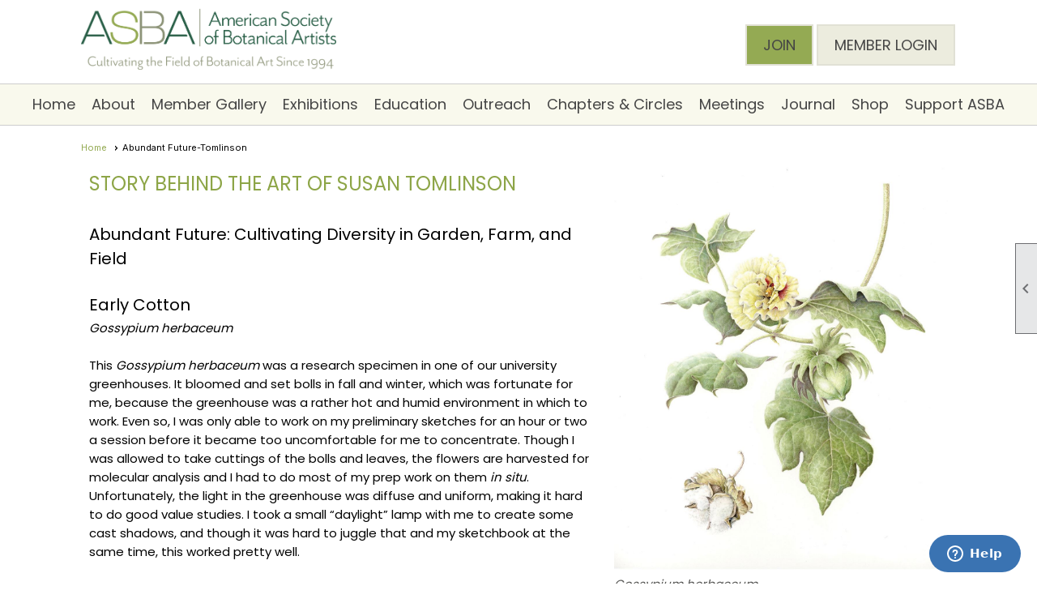

--- FILE ---
content_type: text/html; charset=utf-8
request_url: https://asba-art.org/content.aspx?page_id=22&club_id=92618&module_id=526697
body_size: 11043
content:
<!DOCTYPE html>


<html lang="en">
	<head id="page_head">   
		<title id="page_title">Abundant Future-Tomlinson - American Society of Botanical Artists</title>
		
		
				<script async src='https://www.googletagmanager.com/gtag/js?id= G-DT9EEV1VXX'></script>
				<script>
					window.dataLayer = window.dataLayer || [];
					function gtag(){dataLayer.push(arguments);}
					gtag('js', new Date());
					gtag('config', ' G-DT9EEV1VXX');
					gtag('set', 'dimension1', 'Abundant Future-Tomlinson');
					gtag('set', 'dimension2', 'Custom Page');
					gtag('set', 'dimension3', 'Abundant Future-Tomlinson');
				</script>
			
		

		
			<script>
				var True = true;
				var False = false;
				var pageId = "22";
				var enableChangeWarning = False;
				var localChangesPending = False;
				var otherChangesPending = false;
				var userLoggedIn = False;
				var memberNumber = '';
				var memberId = '';
				var previewMode = False;
				var isMobileDevice = False;
				var isMobileDisplay = False;
				var isPostBack = False;
				var submitButtonName = "";
				var cancelButtonName = "";
				var focusControlId = '';
				var isApp = False;
				var app_platform = ""; 
				var hidePageTools = false;
				var isPopup = false;
				var isIE7 = false;
				var isIE8 = false;
				var renewLink = '';
				var paymentLink = '';
				var clubPrefix = "/";
				var pageToolsReferenceSelector = null;
				var isBotSession = True;
				function doCancel() {	}
			</script>  

			
			<link type="text/css" href="/css/smoothness/jquery-ui.min.css?v=20221017" rel="Stylesheet" />	
			<link rel="stylesheet" type="text/css" href="/css/common_ui.css?v=20251209" />
			<link rel="stylesheet" type="text/css" href="/css/widget.css?v=20250731" />
			<link rel="stylesheet" media="print" type="text/css" href="/css/printable.css?v=20221027" />
			
			<script src="/script/jquery.js?v=20221004"></script>

			<link rel='stylesheet' type='text/css' href='/clubs/92618/css/fonts.css?v=5' />
<link rel='stylesheet' type='text/css' href='/css/layout/99/layout.css?v=3' />
<link rel='stylesheet' type='text/css' href='/css/design/23/design.css?v=1' />
<link rel='stylesheet' type='text/css' href='/css/color/46/color.css?v=120523' />
<link rel='stylesheet' type='text/css' href='/clubs/92618/css/generated.css' />
<link rel='stylesheet' type='text/css' href='/clubs/92618/css/club.css?v=49' />
<link rel='stylesheet' type='text/css' href='/clubs/92618/css/custom.css?v=49' />
	
			<link rel="shortcut icon" href="favicon.ico?v=92618_1641011179" type="image/x-icon" /> 
			
			<meta name="referrer" content="always" /> 
			<meta name="viewport" content="width=device-width, initial-scale=1" />
		

		
		
		

	</head>

	<body onhelp="return false;">
		<form method="post" action="./content.aspx?page_id=22&amp;club_id=92618&amp;module_id=526697" id="form">
<div class="aspNetHidden">
<input type="hidden" name="style_sheet_manager_TSSM" id="style_sheet_manager_TSSM" value="" />
<input type="hidden" name="script_manager_TSM" id="script_manager_TSM" value="" />
<input type="hidden" name="__EVENTTARGET" id="__EVENTTARGET" value="" />
<input type="hidden" name="__EVENTARGUMENT" id="__EVENTARGUMENT" value="" />
<input type="hidden" name="__VIEWSTATE" id="__VIEWSTATE" value="RWSHs4++e9v8Lg0lWbnhb/46sRzVVessmADuFK/RfrTEp72J8IJtPH8ZCkayh3KwG4z756pPhjJ9gakWcsWK0WzRxyk=" />
</div>

<script type="text/javascript">
//<![CDATA[
var theForm = document.forms['form'];
if (!theForm) {
    theForm = document.form;
}
function __doPostBack(eventTarget, eventArgument) {
    if (!theForm.onsubmit || (theForm.onsubmit() != false)) {
        theForm.__EVENTTARGET.value = eventTarget;
        theForm.__EVENTARGUMENT.value = eventArgument;
        theForm.submit();
    }
}
//]]>
</script>


<script src="/WebResource.axd?d=pynGkmcFUV13He1Qd6_TZD_D2KgvBt7G12Vw1g4A0HNv5Br7URGTkjksE-TYATFOTvNuxQ2&amp;t=638343903423008439" type="text/javascript"></script>


<script src="/Telerik.Web.UI.WebResource.axd?_TSM_HiddenField_=script_manager_TSM&amp;compress=1&amp;_TSM_CombinedScripts_=%3b%3bSystem.Web.Extensions%2c+Version%3d4.0.0.0%2c+Culture%3dneutral%2c+PublicKeyToken%3d31bf3856ad364e35%3aen-US%3ae441b334-44bb-41f8-b8ef-43fec6e58811%3aea597d4b%3ab25378d2%3bTelerik.Web.UI%3aen-US%3a8b7d6a7a-6133-413b-b622-bbc1f3ee15e4%3a16e4e7cd%3a365331c3%3a24ee1bba" type="text/javascript"></script>
<div class="aspNetHidden">

	<input type="hidden" name="__VIEWSTATEGENERATOR" id="__VIEWSTATEGENERATOR" value="65E7F3AF" />
</div>

			<a href="#page_content" id="skip_nav" tabindex="1">Skip to main content</a>
			<a name="top"></a>
			
			
			
			
			

			

			
			

			
			
			<script type="text/javascript">
//<![CDATA[
Sys.WebForms.PageRequestManager._initialize('script_manager', 'form', [], [], [], 90, '');
//]]>
</script>

			<script>
				$telerik.$.ajaxPrefilter(function (s) { if (s.crossDomain) { s.contents.script = false; } });
			</script>

			<input name="changes_pending" type="hidden" id="changes_pending" />
			<script src="https://s3.us-east-1.amazonaws.com/ClubExpressWebFiles/script/jquery-ui.min.js?v=20221017" integrity="sha384-rxCb5hadGhKYsOzRIvOkQ0ggxhZ5fjRxGVY+gkYd5vCYHxwwA5XxrDAW5fAnz9h5" crossorigin="anonymous"></script>
			<script src="/script/widget.js?v=20240307"></script>
			<script src="/script/common.js?v=20260105"></script>

			<script src="/script/address_verification.js?v=20250328"></script>
			<style> @import url("/css/address_verification.css?v=20250328");</style>

			

			

			
<div id="sliding_page_tools">
	
	<style type="text/css">
		@import url("/css/page_tools.css?v=20200604");
	</style>
	<i class="material-icons slide-indicator">&#xE314;</i>
	<ul>
		<li><a class="print-link" title="Print" id="print_link" onclick="printPage(&#39;&#39;, &#39;&#39;, &#39;American Society of Botanical Artists&#39;, &#39;asba-art.org&#39;); return false;" href="#"><i class='material-icons'></i>Print This Page</a></li>
		<li><a href="#" id="text_size" onclick="toggleTextSize(); return false;" title="Text Size" aria-label="Change Text Size" rel="nofollow" ><i class="material-icons">&#xE262;</i>Text Size</a></li>
		<li></li>
		<li ><a href="#top" id="go_to_top" title="Go To Top" aria-label="Got To Top of Page" rel="nofollow"><i class="material-icons">&#xE55D;</i>Scroll To Top</a></li>
		<li></li>
	</ul>

</div>



		
			
		
			<link rel="stylesheet" type="text/css" href="/script/galleria/themes/twelve/galleria.twelve.css" />	
			
			
			<script>
				$(document).ready(function () {
					if (focusControlId) {
						window.setTimeout(function () {
							var focusElement = document.getElementById(focusControlId);
							if (focusElement) {
								focusElement.focus();
							}
						}, 100);
					}
					
					var zenScript = document.createElement('script');
					zenScript.setAttribute('id', 'ze-snippet');
					zenScript.setAttribute('src', 'https://static.zdassets.com/ekr/snippet.js?key=e429ae43-bbec-4591-8dbb-e47eb91740bb');
					document.head.appendChild(zenScript);
					zenScript.onload = function () {
						zE('webWidget', 'setLocale', 'en-us');
						window.zESettings = {
							"webWidget": {
								"chat": {
									"suppress": true
								},
								"talk": {
									"suppress": true
								},
								"answerBot": {
									"suppress": true
								},
								"color": { "theme": "#3a73b2", "launcher": "#3a73b2", "launcherText": "#FFFFFF", "header": "#3a73b2" }
							}
						}
						zE('webWidget', 'helpCenter:setSuggestions', { search: '22' });
					}
				});

			</script>
			
			
		
			<input name="hidden_button_for_address_verification" id="hidden_button_for_address_verification" type="button" onclick="handleAddressVerificationAfterSubmit()" style="display:none" />
		
<script src="/script/layoutWidget.js?v=20220826" type="text/javascript"></script>
<script src="/script/layouts/99/layout.js?v=202200815" type="text/javascript"></script>

<div id="layout_wrapper">
	<section class="top-container"><div class="template-row three-column layout-wrapper" id="three_column-657994829" data-class='layout-wrapper'><div class="template-column third logo-column" data-class='logo-column'><div class="cell-item inner-column"><a href='/content.aspx?page_id=0&club_id=92618'><img src='//images.clubexpress.com/92618/graphics/ASBA_Logo_horizontal-1_1451985488.png' border='0' alt='Home'></a></div></div><div class="template-column third "><div class="cell-item inner-column"><div class='placeholder'></div></div></div><div class="template-column third profile-column" style="text-align:right;" data-class='profile-column'><div class="cell-item inner-column"><style>
    .ce-button.hbutton {      font-size:18px;      font-family:var(--font1);      text-transform:uppercase;      font-weight:normal;      border-radius:0px;      padding:10px 20px;      }      .ce-button.hbutton1 {      background-color:var(--colorSec);      }      .ce-button.hbutton:hover {      background-color:var(--colorSec);      }
</style>
<a href="/content.aspx?page_id=60" class="ce-button hbutton hbutton1">Join</a>  <a href="/content.aspx?page_id=31" class="ce-button hbutton hbutton2">Member Login</a></div></div><div class="clear"></div></div><div class="template-row full-width menu-row" id="full_width-349962092" style="background-color:#f9f9ed;font-family:Tahoma, Geneva, sans-serif;font-size:16px;margin-top:0px;margin-bottom:10px;" data-bg="#f9f9ed" data-bw="-1" data-lh="-1" data-class='menu-row'><div class="template-column full " style="text-align:center;" data-bw="-1" data-lh="-1"><div class='cell-item inner-column'><div id="m|34|" class="layout-widget menu-widget" title="Menu"><a class="menutoggle" rel="nofollow"><span class="material-icons" title="Click here to show/hide the menu">menu</span></a><ul class='site-menu'><li> <span><a href="/content.aspx?page_id=0&club_id=92618">Home</a></span></li><li class='sub-parent mega-sub-parent' role='button' tabindex='0'><span><span>About</span></span><ul class='sub-menu mega-sub'><ul class='sub-menu'><li class='submenu-name'><span><a href='javascript:;'>About ASBA</a></span></li><li> <span><a href="/content.aspx?page_id=22&club_id=92618&module_id=512392">Mission and Vision</a></span></li><li> <span><a href="/content.aspx?page_id=22&club_id=92618&module_id=512409">Core Values</a></span></li><li> <span><a href="/content.aspx?page_id=22&club_id=92618&module_id=522493">ASBA History</a></span></li><li> <span><a href="/content.aspx?page_id=22&club_id=92618&module_id=512418">Strategic Plan</a></span></li><li> <span><a href="/content.aspx?page_id=22&club_id=92618&module_id=513341">Board and Staff</a></span></li><li> <span><a href="/content.aspx?page_id=22&club_id=92618&module_id=522494">Directors League</a></span></li><li> <span><a href="/content.aspx?page_id=42&club_id=92618">Committees</a></span></li><li> <span><a href="/content.aspx?page_id=22&club_id=92618&module_id=522495">Awards</a></span></li><li> <span><a href="/content.aspx?page_id=22&club_id=92618&module_id=522496">Donors</a></span></li><li> <span><a href="/content.aspx?page_id=22&club_id=92618&module_id=522497">Annual Report</a></span></li><li> <span><a href="/content.aspx?page_id=22&club_id=92618&module_id=522498">Job Opportunities</a></span></li><li> <span><a href="/content.aspx?page_id=22&club_id=92618&module_id=660178">30th Anniversary</a></span></li></ul><ul class='sub-menu'><li class='submenu-name'><span><a href='javascript:;'>About Botanical Art</a></span></li><li> <span><a href="/content.aspx?page_id=22&club_id=92618&module_id=522506">History</a></span></li><li> <span><a href="/content.aspx?page_id=22&club_id=92618&module_id=522507">Contemporary</a></span></li><li> <span><a href="/content.aspx?page_id=22&club_id=92618&module_id=522508">Florilegia</a></span></li><li> <span><a href="/content.aspx?page_id=22&club_id=92618&module_id=522509">Scientific Illustration</a></span></li><li> <span><a href="/content.aspx?page_id=22&club_id=92618&module_id=522510">Botanical Art Books</a></span></li></ul><ul class='sub-menu'><li class='submenu-name'><span><a href='javascript:;'>About Our Members</a></span></li><li> <span><a href="/content.aspx?page_id=22&club_id=92618&module_id=522500">Individuals</a></span></li><li> <span><a href="/content.aspx?page_id=22&club_id=92618&module_id=522501">Institutions</a></span></li><li> <span><a href="/content.aspx?page_id=22&club_id=92618&module_id=522503">Member News</a></span></li><li> <span><a href="/content.aspx?page_id=22&club_id=92618&module_id=522504">Media Coverage</a></span></li><li> <span><a href="/content.aspx?page_id=22&club_id=92618&module_id=522505">In Memoriam</a></span></li></ul><ul class='sub-menu'><li class='submenu-name'><span><a href='javascript:;'>Membership</a></span></li><li> <span><a href="/content.aspx?page_id=22&club_id=92618&module_id=537702">Benefits</a></span></li></ul></ul></li><li class='sub-parent' role='button' tabindex='0'><span><span>Member Gallery</span></span><ul class='sub-menu'><li> <span><a href="/content.aspx?page_id=1020&club_id=92618">Member Gallery</a></span></li><li> <span><a href="/content.aspx?page_id=22&club_id=92618&module_id=525389">Gallery Guidelines</a></span></li><li> <span><a href="/content.aspx?page_id=22&club_id=92618&module_id=525390">Image Policy</a></span></li></ul></li><li class='sub-parent mega-sub-parent' role='button' tabindex='0'><span><span>Exhibitions</span></span><ul class='sub-menu mega-sub'><ul class='sub-menu'><li class='submenu-name'><span><a href='javascript:;'>ASBA International</a></span></li><li> <span><a href="/content.aspx?page_id=22&club_id=92618&module_id=531086">Current</a></span></li><li> <span><a href="/content.aspx?page_id=22&club_id=92618&module_id=521020">Upcoming</a></span></li><li> <span><a href="/content.aspx?page_id=22&club_id=92618&module_id=531321">Past</a></span></li></ul><ul class='sub-menu'><li class='submenu-name'><span><a href='javascript:;'>Other Exhibitions</a></span></li><li> <span><a href="/content.aspx?page_id=22&club_id=92618&module_id=521022">Previews & Reviews</a></span></li></ul><ul class='sub-menu'><li class='submenu-name'><span><a href='javascript:;'>Information</a></span></li><li> <span><a href="/content.aspx?page_id=22&club_id=92618&module_id=521023">Calls for Entries</a></span></li><li> <span><a href="/content.aspx?page_id=22&club_id=92618&module_id=521024">Enter Online</a></span></li><li> <span><a href="/content.aspx?page_id=22&club_id=92618&module_id=521027">Exhibition Advice</a></span></li><li> <span><a href="/content.aspx?page_id=22&club_id=92618&module_id=521028">Sponsorships</a></span></li></ul></ul></li><li class='sub-parent mega-sub-parent' role='button' tabindex='0'><span><span>Education</span></span><ul class='sub-menu mega-sub'><ul class='sub-menu'><li class='submenu-name'><span><a href='javascript:;'>Botanical Art</a></span></li><li> <span><a href="/content.aspx?page_id=22&club_id=92618&module_id=522476">ASBA - Book</a></span></li><li> <span><a href="/content.aspx?page_id=1031&club_id=92618">Class Listings</a></span></li><li> <span><a href="/content.aspx?page_id=154&club_id=92618">Find a Teacher</a></span></li><li> <span><a href="/content.aspx?page_id=22&club_id=92618&module_id=522480">Certificate Programs</a></span></li><li> <span><a href="/content.aspx?page_id=22&club_id=92618&module_id=519893">How-To Books</a></span></li><li> <span><a href="/content.aspx?page_id=22&club_id=92618&module_id=704121">Downloads-Guidebooks</a></span></li></ul><ul class='sub-menu'><li class='submenu-name'><span><a href='javascript:;'>Other Topics</a></span></li><li> <span><a href="/content.aspx?page_id=22&club_id=92618&module_id=522484">Science</a></span></li><li> <span><a href="/content.aspx?page_id=22&club_id=92618&module_id=522485">Conservation</a></span></li><li> <span><a href="/content.aspx?page_id=22&club_id=92618&module_id=522486">Buying Art</a></span></li><li> <span><a href="/content.aspx?page_id=22&club_id=92618&module_id=522488">Reference Books</a></span></li><li> <span><a href="/content.aspx?page_id=22&club_id=92618&module_id=513252">Artist Grants</a></span></li></ul><ul class='sub-menu'><li class='submenu-name'><span><a href='javascript:;'>Webinars/Events</a></span></li><li> <span><a href="/content.aspx?page_id=4001&club_id=92618">Event Calendar</a></span></li></ul></ul></li><li class='sub-parent mega-sub-parent' role='button' tabindex='0'><span><span>Outreach</span></span><ul class='sub-menu mega-sub'><ul class='sub-menu'><li class='submenu-name'><span><a href='javascript:;'>Artist Grants</a></span></li><li> <span><a href="/content.aspx?page_id=22&club_id=92618&module_id=513252">Artist Grants</a></span></li><li> <span><a href="/content.aspx?page_id=22&club_id=92618&module_id=523091">Artist Grant Projects</a></span></li></ul><ul class='sub-menu'><li class='submenu-name'><span><a href='javascript:;'>ASBA Outreach</a></span></li><li> <span><a href="/content.aspx?page_id=22&club_id=92618&module_id=523094">International Congress</a></span></li><li> <span><a href="/content.aspx?page_id=22&club_id=92618&module_id=549767">Ambassador Program</a></span></li><li> <span><a href="/content.aspx?page_id=22&club_id=92618&module_id=522487">K-12</a></span></li></ul><ul class='sub-menu'><li class='submenu-name'><span><a href='javascript:;'>Collaborations</a></span></li><li> <span><a href="/content.aspx?page_id=22&club_id=92618&module_id=721166">Collaborators</a></span></li></ul></ul></li><li class='sub-parent' role='button' tabindex='0'><span><span>Chapters & Circles</span></span><ul class='sub-menu'><li> <span><a href="/content.aspx?page_id=22&club_id=92618&module_id=533059">About Chapters & Circles</a></span></li><li> <span><a href="/content.aspx?page_id=225&club_id=92618">Find a Chapter</a></span></li><li> <span><a href="/content.aspx?page_id=22&club_id=92618&module_id=519864">Artists' Circles</a></span></li></ul></li><li class='sub-parent mega-sub-parent' role='button' tabindex='0'><span><span>Meetings</span></span><ul class='sub-menu mega-sub'><ul class='sub-menu'><li class='submenu-name'><span><a href='javascript:;'>Symposia</a></span></li><li> <span><a href="/content.aspx?page_id=22&club_id=92618&module_id=754878">2026 - Spring Symposium</a></span></li><li> <span><a href="/content.aspx?page_id=22&club_id=92618&module_id=704849">2025 - Spring Symposium</a></span></li><li> <span><a href="/content.aspx?page_id=22&club_id=92618&module_id=656203">2024 - Spring Symposium</a></span></li></ul><ul class='sub-menu'><li class='submenu-name'><span><a href='javascript:;'>Past Conferences</a></span></li><li> <span><a href="/content.aspx?page_id=22&club_id=92618&module_id=531120">2025 - St. Paul</a></span></li><li> <span><a href="/content.aspx?page_id=22&club_id=92618&module_id=531119">2024 - Pittsburgh</a></span></li><li> <span><a href="/content.aspx?page_id=22&club_id=92618&module_id=542460">2023 - Mobile</a></span></li><li> <span><a href="/content.aspx?page_id=22&club_id=92618&module_id=514740">2022 - New York</a></span></li><li> <span><a href="/content.aspx?page_id=22&club_id=92618&module_id=531972">2022 - Online in October</a></span></li><li> <span><a href="/content.aspx?page_id=22&club_id=92618&module_id=531107">2021 - Online in October</a></span></li><li> <span><a href="/content.aspx?page_id=22&club_id=92618&module_id=531108">2020 - Online in October</a></span></li><li> <span><a href="/content.aspx?page_id=22&club_id=92618&module_id=530233">2019 - Pittsburgh</a></span></li><li> <span><a href="/content.aspx?page_id=22&club_id=92618&module_id=531109">2018 - St. Louis</a></span></li><li> <span><a href="/content.aspx?page_id=22&club_id=92618&module_id=531110">2017 - San Francisco</a></span></li><li> <span><a href="/content.aspx?page_id=22&club_id=92618&module_id=531111">2016 - Pittsburgh</a></span></li><li> <span><a href="/content.aspx?page_id=22&club_id=92618&module_id=531113">2015 - Miami</a></span></li><li> <span><a href="/content.aspx?page_id=22&club_id=92618&module_id=531114">2014 - Denver</a></span></li><li> <span><a href="/content.aspx?page_id=22&club_id=92618&module_id=531115">2013 - Pittsburgh</a></span></li><li> <span><a href="/content.aspx?page_id=22&club_id=92618&module_id=531116">2012 - Chicago</a></span></li><li> <span><a href="/content.aspx?page_id=22&club_id=92618&module_id=531117">2011 - Boston</a></span></li><li> <span><a href="/content.aspx?page_id=22&club_id=92618&module_id=531118">2010 - Pittsburgh</a></span></li></ul><ul class='sub-menu'><li class='submenu-name'><span><a href='javascript:;'>Future Conferences</a></span></li><li> <span><a href="/content.aspx?page_id=22&club_id=92618&module_id=728837">2026 - Denver</a></span></li></ul><ul class='sub-menu'><li class='submenu-name'><span><a href='javascript:;'>Next Conference</a></span></li><li> <span><a href="/content.aspx?page_id=22&club_id=92618&module_id=728837">2026 - Denver</a></span></li></ul></ul></li><li class='sub-parent' role='button' tabindex='0'><span><span>Journal</span></span><ul class='sub-menu'><li> <span><a href="/content.aspx?page_id=22&club_id=92618&module_id=522968">Current Issue</a></span></li><li> <span><a href="/content.aspx?page_id=22&club_id=92618&module_id=522969">Back Issues</a></span></li><li> <span><a href="/content.aspx?page_id=22&club_id=92618&module_id=522966">Sample Issue</a></span></li><li> <span><a href="/content.aspx?page_id=22&club_id=92618&module_id=522970">Submissions</a></span></li></ul></li><li class='sub-parent' role='button' tabindex='0'><span><span>Shop</span></span><ul class='sub-menu'><li> <span><a href="/content.aspx?page_id=22&club_id=92618&module_id=522476">ASBA - Book</a></span></li><li> <span><a href="/content.aspx?page_id=22&club_id=92618&module_id=522977">Merchandise</a></span></li><li> <span><a href="/content.aspx?page_id=22&club_id=92618&module_id=522978">Our Sponsors</a></span></li><li> <span><a href="/content.aspx?page_id=587&club_id=92618">Catalogs & Journals</a></span></li></ul></li><li class='sub-parent' role='button' tabindex='0'><span><span>Support ASBA</span></span><ul class='sub-menu'><li> <span><a href="/content.aspx?page_id=22&club_id=92618&module_id=536852">Why Support ASBA</a></span></li><li> <span><a href="/content.aspx?page_id=301&club_id=92618">Donate to ASBA</a></span></li><li> <span><a href="/content.aspx?page_id=22&club_id=92618&module_id=522974">Planned Giving</a></span></li><li> <span><a href="/content.aspx?page_id=22&club_id=92618&module_id=523009">Volunteer</a></span></li><li> <span><a href="/content.aspx?page_id=22&club_id=92618&module_id=521028">Sponsorships</a></span></li><li> <span><a href='https://asba-art.org/content.aspx?page_id=498&club_id=92618'>Donation Link</a></span></li><li> <span><a href="/content.aspx?page_id=22&club_id=92618&module_id=749217">Travel</a></span></li></ul></li></ul></div><div class="clear"></div></div></div><div class="clear"></div></div></section>
	<main  class="layout-container main-container">
		<!-- left content -->
		
		<div id="content_column" class="col center-col  watermark">
			<!-- page content -->
			<div id="ctl00_crumb_trail_container" class="crumb-trail-container"><a href="/content.aspx?page_id=0&club_id=92618">Home</a><span aria-current='page'>Abundant Future-Tomlinson</span></div>
			<div id="page_content"><div class="build-row sixty-forty " id="sixty_forty-3334975" seq="1" type="5"><div class="build-column sixty "><div class="cell-item inner-column" cell="1" widgettype="1"><h2>STORY BEHIND THE ART OF SUSAN TOMLINSON</h2><p><br></p><h3>Abundant Future: Cultivating Diversity in Garden, Farm, and Field</h3><p>&nbsp;</p><h3>Early Cotton</h3><p><em>Gossypium herbaceum</em></p><p><br></p><p>This <em>Gossypium herbaceum</em> was a research specimen in one of our university greenhouses. It bloomed and set bolls in fall and winter, which was fortunate for me, because the greenhouse was a rather hot and humid environment in which to work. Even so, I was only able to work on my preliminary sketches for an hour or two a session before it became too uncomfortable for me to concentrate. Though I was allowed to take cuttings of the bolls and leaves, the flowers are harvested for molecular analysis and I had to do most of my prep work on them <em>in situ</em>. Unfortunately, the light in the greenhouse was diffuse and uniform, making it hard to do good value studies. I took a small “daylight” lamp with me to create some cast shadows, and though it was hard to juggle that and my sketchbook at the same time, this worked pretty well.</p><p><br></p><p>The plants are also very tall, so to work on this plant at eye level, I usually perched on a tall stool or stood on a table. (This was not so bad—there was another species there for which I had to use a tall ladder to do field sketches.) I used a tall easel and a plein air box to support my sketchbook, and a watercolor kit for color matching. I carried these on my bicycle for the short commute from my house to the campus. The bolls and leaves I collected were easier to deal with, since I could take them home to my studio and put a strong light on them.</p><p><br></p><p>I have lived in cotton country all of my adult life, but before I started this project, I never knew what cotton flowers looked like, nor their strange, otherworldly bolls. In truth, I found the bolls to be the most interesting part of the plant; I think they look very much like a woman wearing a fancy hat. I also liked—and was surprised by—the gracefulness of the cotton plants, and tried to capture some of that in this painting.</p><p><br></p><p><em>G. herbaceum</em>, or Levant cotton, is cultivated cotton that grows in Africa. Genetic studies suggest that it and another cultivated cotton, <em>G. arboreum</em>, found in Central Asia, are related to one of two progenitors (ancestors) of the modern elite cottons, <em>G. hirsutum</em> and <em>G. barbadense</em>. This “parent” contributed the “A” genome—thirteen pairs of chromosomes—of modern cotton. Another wild cotton species, <em>G. raimondii,</em> found in Central and South America, is thought to be related to a progenitor that contributed the “D” genome of modern cotton—with another, unique set of thirteen pairs of chromosomes. The modern elite cottons therefore harbor 26 pairs of chromosomes in their cell nucleus. How these distant progenitors got together to do this about 1.5-2 million years ago is still something of a mystery.</p><p><br></p><p>I do NOT have any sort of background in genetics, so it took me several tries to understand all of this. I am deeply thankful to Dr. Zhixin Xie for his patient help, careful editing, and for allowing me access to the specimens.</p><p><br></p><p>&nbsp;</p><p><a href="/content.aspx?page_id=22&amp;club_id=92618&amp;module_id=526698" target="_self">Next Story</a></p><p><br></p><p><a href="/content.aspx?page_id=22&amp;club_id=92618&amp;module_id=526082" target="_self">Back to List</a></p><p><br></p><p>Read more about this artist’s work: <a href="/content.aspx?page_id=22&amp;club_id=92618&amp;module_id=526594" target="_self">23rd Annual</a></p></div></div><div class="build-column forty "><div class="cell-item inner-column" cell="2" widgettype="23"><div class='caption-image'><img src='//images.clubexpress.com/92618/photos/screen/Abundant_Future-tomlinson-gossypium-herbaceum_-hf49c_1630735608.jpg' title="Abundant Future-tomlinson-gossypium-herbaceum -hf49c" alt="Abundant Future-tomlinson-gossypium-herbaceum -hf49c" border='0'></div><div class='caption'><p><em style="color: rgb(89, 89, 87);">Gossypium herbaceum</em></p><p><span style="color: rgb(89, 89, 87);">Early Cotton</span></p><p><span style="color: rgb(89, 89, 87);">Watercolor on paper</span></p><p><span style="color: rgb(89, 89, 87);">12 x 9-1/2 inches</span></p><p><span style="color: rgb(89, 89, 87);">©2020 Susan Tomlinson</span></p></div></div></div><div class="clear"></div></div>
<div id="ctl00_ctl00_content"></div>
</div>
		</div>
		<!-- right content -->
		
	</main>
	
	<section class="bottom-container"><div class="template-row fifty-fifty layout-wrapper" id="fifty_fifty-410503415" data-class='layout-wrapper'><div class="template-column half "><div class="cell-item inner-column"><style>
    .ce-home-link {
    text-decoration:none;
    color:#000;
    }
    .bcopy {
    max-height:15px;
    vertical-align:middle;
    }
</style>
<img src="https://s3.us-east-1.amazonaws.com/ClubExpressClubFiles/92618/graphics/copyright.svg" class="bcopy"> 2025 ASBA - All rights reserved<br>
<br>
All artwork copyrighted by the artist. Copying, saving, reposting, or republishing
of artwork prohibited without express permission of the artist.<br>
<br>
Powered by <a href="https://www.clubexpress.com" target="_blank" class="ce-home-link">ClubExpress</a></div></div><div class="template-column half " style="font-family:'Poppins', sans-serif;text-align:right;padding:10px;margin-top:0px;margin-bottom:0px;" data-bw="-1" data-lh="-1"><div class="cell-item inner-column"><style>
    .flinks a {
    color:#000;
    text-decoration:none;
    font-family:Poppins,sans-serif;
    margin-left:5px;
    margin-right:5px;
    }
    .fsoc a {
    text-decoration:none;
    }
    .fsoc a img {
    max-width:24px;
    transition:all .5s ease;
    }
    .fsoc {
    margin-top:10px;
    }
    .fsoc a:hover img {
    opacity:.6;
    }
</style>
<div class="flinks">
<a role="button" href="#" onclick="openModalPopup('/popup.aspx?page_id=126&amp;club_id=92618', 600, 480, ''); return false;" id="ctl00_footer_terms_link" aria-haspopup="dialog" rel="nofollow">Terms of Use</a>
<a role="button" href="#" onclick="openModalPopup('/popup.aspx?page_id=125&amp;club_id=92618', 600, 480, ''); return false;" id="ctl00_footer_privacy_link" aria-haspopup="dialog" rel="nofollow">Privacy Policy</a>
<a href="/content.aspx?page_id=4&amp;club_id=92618">Contact</a>
<a href="#"></a><a href="/content.aspx?page_id=22&amp;club_id=92618&amp;module_id=534438">PRESS ROOM</a>&nbsp; &nbsp;<a href="/content.aspx?page_id=274&amp;club_id=92618">FAQ</a><br>
</div>
<div class="fsoc">
<a href="https://www.facebook.com/American-Society-of-Botanical-Artists-492998807396050/" target="_blank" title="Facebook Public Page"><img src="/images/social/svg/black/facebook.svg"></a>
<a href="https://www.facebook.com/groups/1067680036637185" target="_blank" title="Facebook Members Page"><img src="/images/social/svg/black/facebook.svg"></a>
<a href="https://www.instagram.com/asba.art/" target="_blank" title="Instagram"><img src="/images/social/svg/black/instagram.svg"></a>
<a href="https://www.youtube.com/channel/UCd6F6T1ZfewpqZcGjXODbPg" target="_blank" title="Youtube"><img src="/images/social/svg/black/youtube.svg"></a>
</div>
<script>
document.addEventListener('contextmenu', event => event.preventDefault());
</script></div></div><div class="clear"></div></div></section>

	<footer>
		<div class="layout-wrapper">
			

<div class="footer-container">
	<a href="/">Home</a>&nbsp;&nbsp;&nbsp;|&nbsp;&nbsp;&nbsp;
	<a href="/content.aspx?page_id=4&club_id=92618" id="ctl00_footer_contact_us_link" >Contact Us</a>&nbsp;&nbsp;&nbsp;|&nbsp;&nbsp;&nbsp;
	<span id="ctl00_footer_copyright_panel">Copyright © 2026 - All Rights Reserved</span>&nbsp;&nbsp;&nbsp;|&nbsp;&nbsp;&nbsp;
	<a role='button' href='#' onclick="openModalPopup('/popup.aspx?page_id=126&club_id=92618', 600, 480, ''); return false;" id="ctl00_footer_terms_link"  aria-haspopup='dialog'  rel='nofollow'>Terms of Use</a>&nbsp;&nbsp;&nbsp;|&nbsp;&nbsp;&nbsp;
	<a role='button' href='#' onclick="openModalPopup('/popup.aspx?page_id=125&club_id=92618', 600, 480, ''); return false;" id="ctl00_footer_privacy_link"  aria-haspopup='dialog'  rel='nofollow'>Privacy Policy</a>
	<br />
	<a href="https://www.clubexpress.com/landing.aspx?source=ASBA-Art" class="footer-link" rel="nofollow" target="_blank">Powered By&nbsp;<img src="/images/powered_by.png" alt="ClubExpress" align="absmiddle" border="0" /></a>
</div>

		</div>
	</footer>
</div>


<script>
	(function () {
		if (isMobileDevice && isMobileDisplay) {
			$('#layout_wrapper').attr('id', 'mobile_layout_wrapper').addClass('mobile-layout-wrapper');
			addEventListener("load",
				function () {
					setTimeout(hideURLbar, 0);
				}, false);
			function hideURLbar() {
				window.scrollTo(0, 1);
			}

			$("#mobile_go_to_top, #go_to_top").bind('click', function (event) {
				event.preventDefault();
				$("html, body").animate({ scrollTop: 0 }, 500);
			});

			$(".top-link").bind('click', function (event) {
				event.preventDefault();
				$("html, body").animate({ scrollTop: 0 }, 500);
			});

			$('.print-link').bind('click', function () {
				window.print();
			});
		}
	})();

	function $slideMenu() {
		$('ul.site-menu').slideToggle("slow");
	}

	$(document).ready(function () {
		var $this = $(this);
		if ($('#mobile_layout_wrapper').length) {

		}
		else {
			$('ul.site-menu li span span').bind('click', function (e) {
				$this = $(this);
				e.preventDefault();
				$this.parent().next().slideToggle("slow");
				$this.toggleClass("open");
			});
		}
	});          //end Ready


</script>



<script type="text/javascript">
//<![CDATA[
window.__TsmHiddenField = $get('script_manager_TSM');//]]>
</script>
</form>
		
		
	</body>
</html>




--- FILE ---
content_type: text/css
request_url: https://asba-art.org/clubs/92618/css/club.css?v=49
body_size: 668
content:
body { 
	font-size:15px;
	font-family:'Poppins', sans-serif;
	background-color:#ffffff;
}
a { 
	color:#94aa53;
	font-size:16px;
	font-family:'Poppins', sans-serif;
}
h1 { 
	color:#000000;
	font-size:28px;
	font-family:'Poppins', sans-serif;
	font-weight:normal;
}
h2 { 
	color:#8da547;
	font-size:24px;
	font-family:'Poppins', sans-serif;
}
h3 { 
	color:#000000;
	font-family:'Poppins', sans-serif;
	font-weight:normal;
}
.user-panel .control-panel-link { 
	color:#000000;
	font-size:16px;
	font-family:'Poppins', sans-serif;
}
.user-panel .login-link { 
	color:#000000;
	font-size:16px;
	font-family:'Poppins', sans-serif;
}
.user-panel .login-link.ce-button { 
	color:#000000;
}
.panel-welcome-message { 
	color:#000000;
	font-size:16px;
	font-family:'Poppins', sans-serif;
}
.top-container { 
	background-color:#FFFFFF;
}
.favorites-hover { 
	color:#000000;
	font-size:16px;
	font-family:'Poppins', sans-serif;
}
.material-icons.favorite-icon { 
	color:#000000;
}
a.ce-button { 
	color:#454545;
	font-size:14px;
	background-color:#ececde;
	border-radius:5px;
	border-width:2px;
	border-color:#e1e1d5;
	background-image:none;
	padding-left:10px;
	padding-right:10px;
	padding-top:6px;
	padding-bottom:6px;
	font-family:'Poppins', sans-serif;
	font-weight:normal;
}
a.ce-button:hover { 
	color:#454545;
	background-color:#ececde;
	border-width:2px;
	border-color:#e1e1d5;
	background-image:none;
}
div.instruction-text { 
	color:#808080;
	font-size:13px;
	font-family:'Poppins', sans-serif;
}
.bottom-container { 
	background-color:#f9f9ed;
}


--- FILE ---
content_type: text/css
request_url: https://asba-art.org/clubs/92618/css/custom.css?v=49
body_size: 1902
content:
:root {
--color1:#f9f9ed;
--color2:#52621a;
--colorSec:#94aa53;
--color3:#94aa53;
--color4:#295f47;
}
.logo-column img {
max-width:315px;
}
.profile-column {
padding-top:30px;
}
.menu-row {
border-top:1px solid #cdcdcd;
border-bottom:1px solid #cdcdcd;
}
.menu-row .template-column {
padding:0px !Important;
}
.layout-wrapper {
max-width:1100px !important;
}
.center-col {
max-width:1100px;
}
ul.site-menu li span span {
padding-right:10px !important;
background-image:none !important;
}
ul.site-menu ul.sub-menu {
padding:15px !important;
}
ul.site-menu ul.sub-menu li span a {
line-height:28px !Important;
}
ul.site-menu ul.sub-menu.mega-sub ul.sub-menu {
padding:0px !important;
}
ul.site-menu ul.sub-menu.mega-sub ul.sub-menu {
border-right:1px solid #cdcdcd !important;
}
ul.site-menu ul.sub-menu.mega-sub ul.sub-menu:last-child {
border-right:none !important;
}
ul.site-menu ul.sub-menu.mega-sub ul.sub-menu li.submenu-name span a {
text-transform:uppercase;
font-weight:bold !important;
font-size:15px !Important;
color:#000 !important;
}
ul.site-menu ul.sub-menu li span a {
color:#454545 !important;
}
ul.site-menu ul.sub-menu li span a:hover {
color:#000 !important;
}
a.ce-button:hover {
color:#000;
}
h2 {
text-transform:uppercase;
}
footer {
background-color:#f9f9ed;
display:none;
}
.footer-container, .footer-container a, .footer-container span {
  color: #000;
}
.bottom-container {
border-top:1px solid #cdcdcd;
padding-top:20px;
padding-bottom:20px;
}
ul.site-menu li,
ul.site-menu li span span {
position:relative;
}
ul.site-menu li:hover span span:after {
content:'';
position:absolute;
bottom:0px;
left:50%;
margin-left:-9px;
background-image:url(//s3.amazonaws.com/ClubExpressClubFiles/92618/graphics/nav-arrow-up_1808641724.png);
width:15px;
height:7px;
background-position:center center;
background-repeat:no-repeat;
z-index:999999;
}
.admin-table th,
.manager-table th {
background-color:var(--color4);
}
.flinks a {
font-size:14px;
text-transform:uppercase;
}
 .top-container .menu-widget ul.site-menu li.sub-parent.mega-sub-parent:hover ul {
padding-right:10px !important;
padding-left:10px !Important;
}
@media (min-width : 320px) and (max-width :767px){
/* Styles */
.logo-column img {
display:block;
margin-left:auto;
margin-right:auto;
}
.profile-column {
text-align:center !important;
padding-top:10px !important;
}
.bottom-container .template-column {
text-align:center !Important;
}
 .top-container .menu-widget ul.site-menu li.sub-parent.mega-sub-parent:hover ul {
padding-right:0px !important;
padding-left:0px !important;
}
}
.galleria-container .galleria-info {
font-family:Poppins,sans-serif;
color:#2a2a2a;
}
.galleria-container .galleria-optional,
.galleria-container .galleria-info-title {
font-size:18px;
font-weight:normal;
}
.galleria-info .galleria-info-description,
.galleria-info .galleria-medium,
.galleria-info .galleria-dimensions {
font-weight:300;
}
.bio-row.resp-row .column.quarter {
width:100%;
text-align:Center;
}
.bio-row.resp-row .column.threequarter {
display:none;
}
.form-row.bio-title-row {
display:none;
}
#options_container .form-row label {
font-weight:bold;
}
#options_container .quill-options-container {
max-width:800px;
}
#exhibition_show {
margin-left:-5px;
}
#exhibition_show .galleria-info {
margin-left:10px;
}
.folder-description p {
line-height:2;
}
.folder-description h2 {
margin-top:0px;
margin-bottom:0px;
}
#exhibition_show .galleria-info .galleria-info-description {
font-style:italic;
}

/* Make the Add Chapter icons larger */
.column-data a.add-chapter {
  background-image: url(/images/member_directory/add_chapter.png);
  width: 120px;
}
a.add-chapter {
    background-size: 45px;
    background-position-y: 5px;
    padding-top: 50px;
}
a.remove-chapter {
    background-size: 45px;
    background-position-y: 5px;
    padding-top: 50px;
}

/* Tabbed defaults  */
.tab-titles .tab-title {
  display: inline-block;
  padding: 5px 10px;
  box-sizing: border-box;
  cursor: pointer;
  border-bottom: none;
  transition: all .5s ease;
  opacity: .6;
background-color: #9aaf5d !important;
color: #ffffff !important;
font-size: 16px !important;
border: 1px solid #ffffff !important;
}

.gsc-control-cse.gsc-control-cse-en {
width:300px;
float:right;
padding-top:0px;
padding-bottom:0px;
}

#full_width-429798884 .template-column {
padding-bottom:0px;
}
table.gsc-input {
min-height:initial;
}
.gsc-input input {
background-image:none !important;
}

table.gsc-search-box {
min-height:initial;
}
   .galleria-info-title, .galleria-info-description {
    font-size:16px !important;
    }

--- FILE ---
content_type: text/css
request_url: https://s3.us-east-1.amazonaws.com/ClubExpressFonts/Aviano/stylesheet.css
body_size: 471
content:
@font-face {
    font-family: 'Aviano';
    src: url('aviano_regular-webfont.eot');
    src: url('aviano_regular-webfont.eot?#iefix') format('embedded-opentype'),
         url('aviano_regular-webfont.woff2') format('woff2'),
         url('aviano_regular-webfont.woff') format('woff'),
         url('aviano_regular-webfont.ttf') format('truetype'),
         url('aviano_regular-webfont.svg#avianoregular') format('svg');
    font-weight: normal;
    font-style: normal;

}